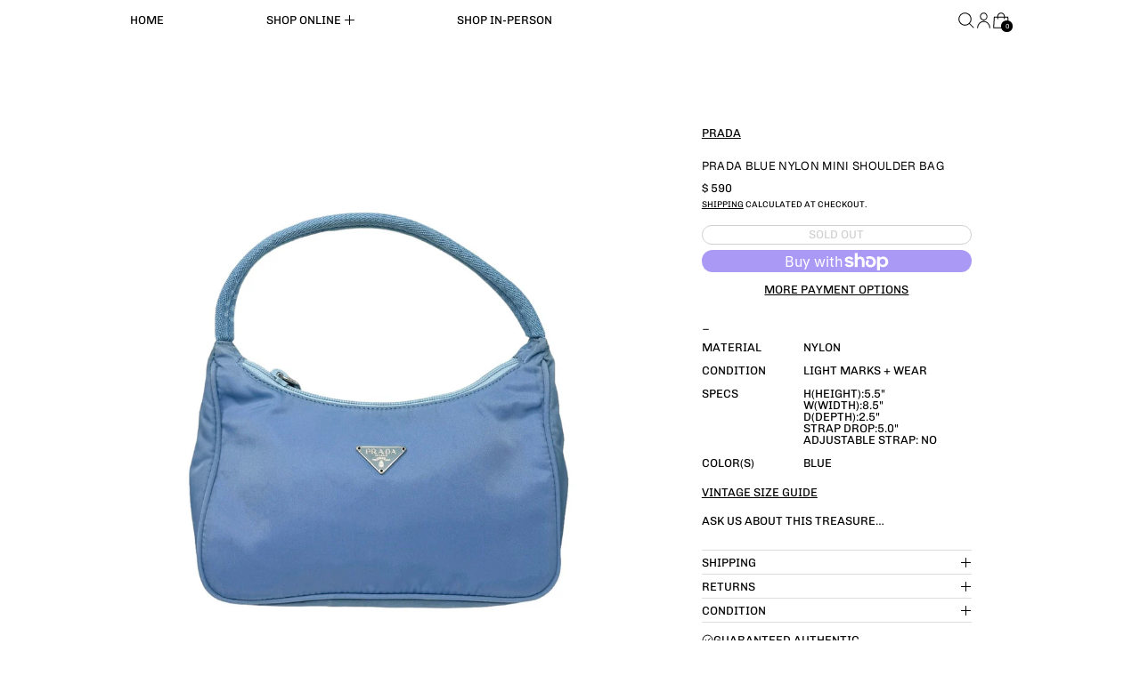

--- FILE ---
content_type: text/html; charset=utf-8
request_url: https://treasuresofnewyorkcity.com/variants/42273512554679/?section_id=store-availability
body_size: 457
content:
<div id="shopify-section-store-availability" class="shopify-section"><script type="application/json" data-availability-json>{
    "variant": 42273512554679,
    
      "availability": {
        "closest_location": {
          "available": false,
          "pickup_text": "Pickup currently unavailable at <strong>TNYC HQ</strong>",
          "pickup_time": "Usually ready in 2-4 days",
          "modal_text": "Check availability at other stores"
        },
        "list": [
          
{
              "available": false,
              "name": "TNYC HQ",
              "text": "Pickup currently unavailable",
              "address": "<p>69 Mercer Street<br>3rd floor<br>New York NY 10012<br>United States</p>",
              "phone": ""
            }
          
        ]
      }
    
  }
</script></div>

--- FILE ---
content_type: text/javascript; charset=utf-8
request_url: https://treasuresofnewyorkcity.com/products/prada-blue-nylon-mini-shoulder-bag-1.js
body_size: 324
content:
{"id":7489135182007,"title":"Prada Blue Nylon Mini Shoulder Bag","handle":"prada-blue-nylon-mini-shoulder-bag-1","description":"\u003cmeta charset=\"utf-8\"\u003e\u003cspan data-mce-fragment=\"1\"\u003e_\u003c\/span\u003e","published_at":"2024-02-07T16:14:26-05:00","created_at":"2024-02-07T16:07:24-05:00","vendor":"Prada","type":"Handbags","tags":["Handbags","TikTok_1"],"price":59000,"price_min":59000,"price_max":59000,"available":false,"price_varies":false,"compare_at_price":null,"compare_at_price_min":0,"compare_at_price_max":0,"compare_at_price_varies":false,"variants":[{"id":42273512554679,"title":"Default Title","option1":"Default Title","option2":null,"option3":null,"sku":null,"requires_shipping":true,"taxable":true,"featured_image":null,"available":false,"name":"Prada Blue Nylon Mini Shoulder Bag","public_title":null,"options":["Default Title"],"price":59000,"weight":0,"compare_at_price":null,"inventory_quantity":0,"inventory_management":"shopify","inventory_policy":"deny","barcode":"12554679","quantity_rule":{"min":1,"max":null,"increment":1},"quantity_price_breaks":[],"requires_selling_plan":false,"selling_plan_allocations":[]}],"images":["\/\/cdn.shopify.com\/s\/files\/1\/1156\/9136\/files\/WhatsAppImage2024-02-03at02.12.13.jpg?v=1707340076","\/\/cdn.shopify.com\/s\/files\/1\/1156\/9136\/files\/WhatsAppImage2024-02-03at02.12.13_1.jpg?v=1707340076","\/\/cdn.shopify.com\/s\/files\/1\/1156\/9136\/files\/WhatsAppImage2024-02-03at02.12.14.jpg?v=1707340076"],"featured_image":"\/\/cdn.shopify.com\/s\/files\/1\/1156\/9136\/files\/WhatsAppImage2024-02-03at02.12.13.jpg?v=1707340076","options":[{"name":"Title","position":1,"values":["Default Title"]}],"url":"\/products\/prada-blue-nylon-mini-shoulder-bag-1","media":[{"alt":null,"id":27101903487159,"position":1,"preview_image":{"aspect_ratio":0.92,"height":1980,"width":1821,"src":"https:\/\/cdn.shopify.com\/s\/files\/1\/1156\/9136\/files\/WhatsAppImage2024-02-03at02.12.13.jpg?v=1707340076"},"aspect_ratio":0.92,"height":1980,"media_type":"image","src":"https:\/\/cdn.shopify.com\/s\/files\/1\/1156\/9136\/files\/WhatsAppImage2024-02-03at02.12.13.jpg?v=1707340076","width":1821},{"alt":null,"id":27101903519927,"position":2,"preview_image":{"aspect_ratio":0.92,"height":1980,"width":1822,"src":"https:\/\/cdn.shopify.com\/s\/files\/1\/1156\/9136\/files\/WhatsAppImage2024-02-03at02.12.13_1.jpg?v=1707340076"},"aspect_ratio":0.92,"height":1980,"media_type":"image","src":"https:\/\/cdn.shopify.com\/s\/files\/1\/1156\/9136\/files\/WhatsAppImage2024-02-03at02.12.13_1.jpg?v=1707340076","width":1822},{"alt":null,"id":27101903552695,"position":3,"preview_image":{"aspect_ratio":0.886,"height":2048,"width":1814,"src":"https:\/\/cdn.shopify.com\/s\/files\/1\/1156\/9136\/files\/WhatsAppImage2024-02-03at02.12.14.jpg?v=1707340076"},"aspect_ratio":0.886,"height":2048,"media_type":"image","src":"https:\/\/cdn.shopify.com\/s\/files\/1\/1156\/9136\/files\/WhatsAppImage2024-02-03at02.12.14.jpg?v=1707340076","width":1814}],"requires_selling_plan":false,"selling_plan_groups":[]}

--- FILE ---
content_type: text/javascript
request_url: https://treasuresofnewyorkcity.com/cdn/shop/t/116/assets/utils.js?v=172123362488042381251769392039
body_size: 1765
content:
function objectWithDefaults(defaults,provided){return filterObjectByValues(provided,value=>value==null),Object.assign(defaults,provided)}function wrap(el,tagName="div"){const wrapper=document.createElement(tagName);return el.parentNode.insertBefore(wrapper,el),wrapper.appendChild(el),wrapper}function wrapAll(nodes,wrapper){for(var parent=nodes[0].parentNode,previousSibling=nodes[0].previousSibling,i=0;nodes.length-i;wrapper.firstChild===nodes[0]&&i++)wrapper.appendChild(nodes[i]);return parent.insertBefore(wrapper,previousSibling.nextSibling),wrapper}function unwrap(wrapper){for(var docFrag=document.createDocumentFragment();wrapper.firstChild;){var child=wrapper.removeChild(wrapper.firstChild);docFrag.appendChild(child)}wrapper.parentNode.replaceChild(docFrag,wrapper)}function loadThisScript(scriptSrc2){const scriptEl=document.createElement("script");return scriptEl.src=scriptSrc2,scriptEl.type="module",new Promise((resolve,reject)=>{(document.head.querySelector(`script[src="${scriptSrc2}"]`)||document.body.querySelector(`script[src="${scriptSrc2}"]`))&&resolve(),document.body.appendChild(scriptEl),scriptEl.onload=()=>{resolve()},scriptEl.onerror=()=>{reject()}})}function loadTheseScripts(scriptSrcArray){const promises=[];for(scriptSrc of scriptSrcArray)promises.push(loadThisScript(scriptSrc));return Promise.all(promises)}let touchDevice=!1;function setTouch(){touchDevice=!0}function isTouch(){return touchDevice}function scrollToTopOf(element,extraOffset=20){if(!element)return;const top=element.getBoundingClientRect().top,stickyOffset=parseFloat(document.documentElement.style.getPropertyValue("--sticky-offset")),topOffset=Number.isNaN(stickyOffset)?top:top-(stickyOffset+extraOffset),prefersReducedMotion=window.matchMedia("(prefers-reduced-motion: reduce)");window.scroll({top:document.documentElement.scrollTop+topOffset,...!prefersReducedMotion.matches&&{behavior:"smooth"}})}function scrollToBottomOf(element,extraOffset=20){if(!element)return;const bottom=element.getBoundingClientRect().bottom,prefersReducedMotion=window.matchMedia("(prefers-reduced-motion: reduce)");window.scroll({top:bottom+document.documentElement.scrollTop-window.innerHeight,...!prefersReducedMotion.matches&&{behavior:"smooth"}})}function objectHasNoKeys(obj){for(var key in obj)if(obj.hasOwnProperty(key))return!1;return!0}function nextOrFirst(array,currentItem){return currentItem&&array[array.indexOf(currentItem)+1]||array[0]}function previousOrLast(array,currentItem){return currentItem&&array[array.indexOf(currentItem)-1]||array[array.length-1]}function getSizedImageUrl(src,size){const url=new URL(src);return url.searchParams.set("width",size),url}function getImageSrcset(src,sizes=[180,360,540,720,900,1080,1296,1512,1728,1944,2160,2376,2592,2808,3024]){if(!src)return;const srcset=[];return sizes.forEach(size=>{srcset.push(`${getSizedImageUrl(src,size.toString())} ${size}w`)}),srcset.join(`,
`)}function fetchConfigDefaults(acceptHeader="application/json"){return{method:"POST",credentials:"same-origin",headers:{"X-Requested-With":"XMLHttpRequest","Content-Type":"application/json;",Accept:acceptHeader}}}function parseDOMFromString(htmlString){return window.___cascadeDOMParser=window.___cascadeDOMParser||new DOMParser,window.___cascadeDOMParser.parseFromString(htmlString,"text/html")}function querySelectorInHTMLString(selector,htmlString){return parseDOMFromString(htmlString).querySelector(selector)}async function fetchSectionHTML(url,selector){const fetchedSection=await(await fetch(url)).text();return setTimeout(()=>{document.body.dispatchEvent(new CustomEvent("switch:load:images",{bubbles:!0}))},300),querySelectorInHTMLString(selector,fetchedSection).innerHTML}window.__fetchCache=window.__fetchCache||{};const RESPONSE_TYPE_JSON=0,RESPONSE_TYPE_TEXT=1;async function fetchAndCache(url,options,cacheTimeout=5e3,forceFresh=!1,responseType){if(__fetchCache[url]&&!forceFresh)return __fetchCache[url];const responseReader=responseType===RESPONSE_TYPE_TEXT?Response.prototype.text:Response.prototype.json,res=await fetch(url,options),data=responseReader.call(res);return cacheTimeout&&cacheTimeout>0&&(__fetchCache[url]=data,setTimeout(()=>{delete __fetchCache[url]},cacheTimeout)),data}async function fetchHTML(url,options,cacheTimeout=5e3,forceFresh=!1){return fetchAndCache(url,options,cacheTimeout,forceFresh,RESPONSE_TYPE_TEXT)}function freshHTML(url,options){return fetchHTML(url,options,0,!0)}async function fetchJSON(url,options,cacheTimeout=5e3,forceFresh=!1){return fetchAndCache(url,options,cacheTimeout,forceFresh,RESPONSE_TYPE_JSON)}function freshJSON(url,options){return fetchJSON(url,options,0,!0)}async function fetchHTMLFragment(url,selector){const fetchedHTMLString=await fetchHTML(url),fragment=querySelectorInHTMLString(selector,fetchedHTMLString);return fragment?fragment.innerHTML:""}function isMdBreakpoint(){return window.matchMedia("(min-width: 768px").matches}function isLgBreakpoint(){return window.matchMedia("(min-width: 990px").matches}function showMobileSidebarNav(){return window.alwaysShowMobileSidebarNav===!0?!0:!isMdBreakpoint()}function initTeleport(el){if(!el)return;const teleportCandidates=el.querySelectorAll("[data-should-teleport]");teleportCandidates.length&&teleportCandidates.forEach(teleportCandidate=>{teleportCandidate.setAttribute("x-teleport",teleportCandidate.dataset.shouldTeleport)})}function getModalLabel(modalSlotName,slotEl){return Alpine.store("modals")[modalSlotName].open&&queueMicrotask(()=>{const labelSourceEl=Array.from(slotEl.children).filter(el=>el.hasAttribute("data-modal-label")&&!!el.offsetParent)[0];if(labelSourceEl)return labelSourceEl.dataset.modalLabel}),!1}function waitForContent(element){return new Promise((resolve,reject)=>{element.innerHTML.trim().length>0&&resolve(),new MutationObserver((mutationsList,observer)=>{element.innerHTML.trim().length>0&&(observer.disconnect(),resolve())}).observe(element,{childList:!0})})}function splideIsNotDestroyed(splideRootEl){if(splideRootEl)return!!(window.Splide&&splideRootEl&&window.slideshows&&window.slideshows[`${splideRootEl.id}`]&&!window.slideshows[`${splideRootEl.id}`].state.is(window.Splide.STATES.DESTROYED))}function iFrameCommand(iFrameEl,commandString){!iFrameEl||!commandString||iFrameEl.contentWindow.postMessage(JSON.stringify({event:"command",func:commandString,args:""}),"*")}function iFrameMethod(iFrameEl,methodString){!iFrameEl||!methodString||iFrameEl.contentWindow.postMessage(JSON.stringify({method:methodString}),"*")}function kebabCase(subject){return[" ","_"].includes(subject)?subject:subject.replace(/([a-z])([A-Z])/g,"$1-$2").replace(/[_\s]/,"-").toLowerCase()}function clearURLSearchParams(url){for(const key of[...url.searchParams.keys()])url.searchParams.delete(key)}function _getURLByModifyingParams(urlString,paramsInput,clear=!1,append){const url=new URL(urlString,window.location.origin);clear&&clearURLSearchParams(url);const params=new URLSearchParams(paramsInput),setOrAppendParam=append?URLSearchParams.prototype.append:URLSearchParams.prototype.set;for(const[key,value]of params)setOrAppendParam.call(url.searchParams,key,value);return url}function getURLWithParams(url,paramsInput,clear=!1){return _getURLByModifyingParams(url,paramsInput,clear,!1)}function currentURLWithParams(paramsInput,clear=!1){return getURLWithParams(window.location.href,paramsInput,clear)}function getURLAddingParams(url,paramsInput,clear=!1){return _getURLByModifyingParams(url,paramsInput,clear,!0)}function currentURLAddingParams(paramsInput,clear=!1){return getURLAddingParams(window.location.href,paramsInput,clear)}function capitalize(string){return string.charAt(0).toUpperCase()+string.slice(1)}
//# sourceMappingURL=/cdn/shop/t/116/assets/utils.js.map?v=172123362488042381251769392039


--- FILE ---
content_type: text/javascript
request_url: https://treasuresofnewyorkcity.com/cdn/shop/t/116/assets/global.bundle.min.js?v=125512102756490125121769392039
body_size: 62
content:
function e(e,t){"string"==typeof e&&(e=e.replace(".",""));let i="";const r=/\{\{\s*(\w+)\s*\}\}/,n=t||"${{amount}}";function a(e,t=2,i=",",r="."){if(isNaN(e)||null==e)return 0;const n=(e=(e/100).toFixed(t)).split(".");return n[0].replace(/(\d)(?=(\d\d\d)+(?!\d))/g,`$1${i}`)+(n[1]?r+n[1]:"")}switch(n.match(r)[1]){case"amount":i=a(e,2);break;case"amount_no_decimals":i=a(e,0);break;case"amount_with_comma_separator":i=a(e,2,".",",");break;case"amount_no_decimals_with_comma_separator":i=a(e,0,".",",")}return n.replace(r,i)}function t(e,t){clearTimeout(window.liveRegionTimeout);let i=document.getElementById("screenreader-announce");i.innerHTML=e,window.liveRegionTimeout=setTimeout((()=>{i.innerHTML=""}),3e3)}window.liveRegion=t,window.variantLiveRegion=function(i){t(function(){let t="[Availability] [Regular] [$$] [Sale] [$]. [UnitPrice] [$$$]";const r=i.available?"":theme.strings.soldOut+",";t=t.replace("[Availability]",r);let n="",a=e(i.price,theme.moneyFormat),c="",o="",l="",m="";return i.compare_at_price>i.price&&(n=theme.strings.regularPrice,a=e(i.compare_at_price,theme.moneyFormat),c=theme.strings.sale,o=e(i.price,theme.moneyFormat)),i.unit_price&&(l=theme.strings.unitPrice,m=e(i.unit_price,theme.moneyFormat)+" "+theme.strings.unitPriceSeparator+" "+(1===i.unit_price_measurement.reference_value?i.unit_price_measurement.reference_unit:i.unit_price_measurement.reference_value+i.unit_price_measurement.reference_unit)),t=t.replace("[Regular]",n).replace("[$$]",a).replace("[Sale]",c).replace("[$]",o).replace("[UnitPrice]",l).replace("[$$$]",m).replace("  .","").trim(),t}())},window.cartLiveRegion=function(i){const r=theme.strings.update+": [QuantityLabel]: [Quantity], [Regular] [$$] [DiscountedPrice] [$]. [PriceInformation]";t(function(){let t=r;t=t.replace("[QuantityLabel]",theme.strings.quantity).replace("[Quantity]",i.quantity);let n="",a=e(i.original_line_price,theme.moneyFormat),c="",o="",l="";return i.original_line_price>i.final_line_price&&(n=theme.strings.regularTotal,c=theme.strings.discountedTotal,o=e(i.final_line_price,theme.moneyFormat),l=theme.strings.priceColumn),t=t.replace("[Regular]",n).replace("[$$]",a).replace("[DiscountedPrice]",c).replace("[$]",o).replace("[PriceInformation]",l).replace("  .","").trim(),t}())},window.formatMoney||(window.formatMoney=e),console.log("Exhibit theme (2.0.1) by SWITCH | Make the switch: https://switchthemes.co");
